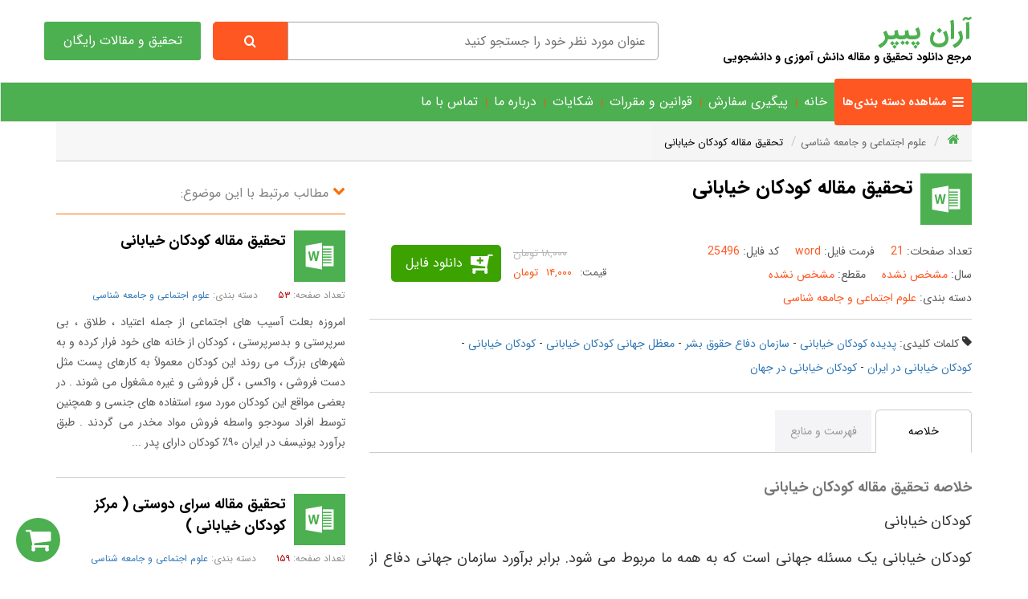

--- FILE ---
content_type: text/html; charset=utf-8
request_url: https://www.aran-papers.ir/%D8%AF%D8%A7%D9%86%D9%84%D9%88%D8%AF/25496/%D8%AA%D8%AD%D9%82%DB%8C%D9%82-%D9%85%D9%82%D8%A7%D9%84%D9%87-%DA%A9%D9%88%D8%AF%DA%A9%D8%A7%D9%86-%D8%AE%DB%8C%D8%A7%D8%A8%D8%A7%D9%86%DB%8C
body_size: 25824
content:
<!DOCTYPE html>
<html  lang="fa-IR">
<head id="Head"><meta content="text/html; charset=UTF-8" http-equiv="Content-Type" />

<!-- Google Tag Manager -->
<script>(function(w,d,s,l,i){w[l]=w[l]||[];w[l].push({'gtm.start':
new Date().getTime(),event:'gtm.js'});var f=d.getElementsByTagName(s)[0],
j=d.createElement(s),dl=l!='dataLayer'?'&l='+l:'';j.async=true;j.src=
'https://www.googletagmanager.com/gtm.js?id='+i+dl;f.parentNode.insertBefore(j,f);
})(window,document,'script','dataLayer','GTM-T66RL4J8');</script>
<!-- End Google Tag Manager -->

<title>
	تحقیق مقاله کودکان خیابانی
</title><meta id="MetaDescription" name="description" content="تحقیق مقاله کودکان خیابانی کودکان خیابانی کودکان خیابانی یک مسئله جهانی است که به همه ما مربوط می شود. برابر برآورد سازمان جهانی دفاع از حقوق بشر در حدود ۱۰۰ میلیون کودک در سراسر جهان در خیابان کار و زندگی می کنند. آنها برای زنده ماندن به کارهای گونا" /><meta id="MetaKeywords" name="keywords" content="پدیده کودکان خیابانی,سازمان دفاع حقوق بشر,معظل جهانی کودکان خیابانی,کودکان خیابانی,کودکان خیابانی در ایران,کودکان خیابانی در جهان" /><meta id="MetaRobots" name="robots" content="INDEX, FOLLOW" /><meta name="viewport" content="width=device-width, initial-scale=1" /><link rel="preload" href="/fonts/FontAwesome.ttf?3ces5k" as="font" type="font/ttf" crossorigin="" /><link rel="preload" href="/fonts/IRANSans/woff2/IRANSansWeb.woff2" as="font" type="font/woff2" crossorigin="" /><link rel="preload" href="/fonts/IRANSans/woff2/IRANSansWeb_Bold.woff2" as="font" type="font/woff2" crossorigin="" /><link href="/DependencyHandler.axd/b317fc3baffe8e3b515923375f4da9ab/133/css" type="text/css" rel="stylesheet"/><script src="/DependencyHandler.axd/6074760b20feae636fc51872b8847f79/133/js" type="text/javascript"></script><link rel='SHORTCUT ICON' href='/Portals/0/favicon.ico' type='image/x-icon' /><meta name="og:image" content="/images/farashop/no-pic.png" /><meta name="og:title" content="تحقیق مقاله کودکان خیابانی" /><meta name="og:site_name" content="آران پیپر" /></head>
<body id="Body" class="rtl">
    <div class="body__container">
    <form method="post" action="/دانلود/25496/تحقیق-مقاله-کودکان-خیابانی" id="Form" enctype="multipart/form-data">
<div class="aspNetHidden">
<input type="hidden" name="__EVENTTARGET" id="__EVENTTARGET" value="" />
<input type="hidden" name="__EVENTARGUMENT" id="__EVENTARGUMENT" value="" />
<input type="hidden" name="__VIEWSTATE" id="__VIEWSTATE" value="+nzwj0ilKgIimKI3A9ARHOXSHRc2l/9jjL1SQIRjblzXm3QMmAcASC728HlCadUmclS3hL7ZvGj5Wdo7VhavUXmBExqhocjhXzuuZbMwiIzC2WKxls/YChv9iF9fSoTeZwIjPx6RozNl5bm/N2z7C8IdAwlj4HKE3DUnwWZM6aZR6Vg1Mqpe6dwzo7HrL7/YAaG3mFPkrVWvAJlp8Pfk/2Rdk/LIn9z7mFC9EgjXjdzKakEud5vNBUldPChsyqcPggnpIeBO9YIZrG9iuMwsgpS5RfietTC5xr/88nGmzr0Xr2uwKqJSQRB5yf5IUx38qaLhSD66lqkGzzfji5SWsDZtXjdILg+7nUeZpp9xidSJngeKzH4hFXjlvJ9qqimQILyWxIrj4rKy6Q7Z7F9SDP4AJZpkiSRLaSnZ/ibHJmTdOv640VNcurVQGOGKkkbKZrdGTX3bwUH1TWkL9Ep6gFafZ/G+q4jZHLCYvWqD5oQyMgXxSarJc+kcB3K0FNqVMHRby9pjvabfDCI2yxRn0Ip45Cmo0yvG3U1t4puwQWYPcYHT6imLmy/cwVULRnycICiAfjTGTuZ/q/1IZjqlONUnZddEpGNM1k+iFFpm8r9gqPXnn2pRdRsSHiZx5hONpFwGb3agQh0TEKA1Gu2MliNhpq3EpzYDRX4HaqkeOuBeH/LtxPN+8pN28spMeqIKZK1EqAFkwZCnsmd68Gnm3pBPw0pO3tOp6DIOK6R2NKsDVLrt4ns1GW1YOLH/jLeLnkr9K2IE+xOORQFcYFbBk/+tKKtlgySx0Izr3Lw6G7NHqBCF63gfxBI1LKpXu//Ap/7j0KrvtjOSzxTH0syK1RppWgkDodafuwtr17cWF+5y2jGz9KH40vjOA4Am9fDolAGlPEpogy8xsRqU1nVJAb+LGM6EamIiygq075exVqtQuwOFaFP8wjEOdBI/WEOu30uwRLYNsquhRhFlFhHawSAZuSPHQ+sAOzZBkqCpGtDtQdZKEoug/KW3Sg5fVkPIgWhb1O/mU+3QqsuyiTJmFjZ+v2YhKx+s53Kc28uaQfqqoBxmaSr/ismJcZiXKA4pwtQVN7HhOAB0V0mL/gPKvQO84kTaJaIWQhc95iTwdlYTe7jfFxrEKEGF2FYx9kbNmY+geNMm+f7/3PDIAt9RZTdhclc6IMmogqIrz06EwAcrVr6wbl1/YOHKjt4PgcAQHGONPh5Ap3jQ7YqkU9ZUKPfdYRk7E0WVWWCPQDavApN3jQK0sjG5K9f8EsqupJwXiXA5rUYIajUOJA7ORRe7m5NQwFy6sAYZSEiI6EkxAE5nGcqZ1OwWIKXbbGt6y8QS67i08QuyN4ZkJqJGHGKF71657Bc=" />
</div>

<script type="text/javascript">
//<![CDATA[
var theForm = document.forms['Form'];
if (!theForm) {
    theForm = document.Form;
}
function __doPostBack(eventTarget, eventArgument) {
    if (!theForm.onsubmit || (theForm.onsubmit() != false)) {
        theForm.__EVENTTARGET.value = eventTarget;
        theForm.__EVENTARGUMENT.value = eventArgument;
        theForm.submit();
    }
}
//]]>
</script>


<script src="/WebResource.axd?d=pynGkmcFUV1XRD3BzzyjEpzoQ2yAYC1A7OInLhmXLvNeADyFnS-P4BxU3p41&amp;t=638901667900000000" type="text/javascript"></script>


<script type="text/javascript">
//<![CDATA[
var __cultureInfo = {"name":"fa-IR","numberFormat":{"CurrencyDecimalDigits":2,"CurrencyDecimalSeparator":"/","IsReadOnly":false,"CurrencyGroupSizes":[3],"NumberGroupSizes":[3],"PercentGroupSizes":[3],"CurrencyGroupSeparator":",","CurrencySymbol":"ريال","NaNSymbol":"ناعدد","CurrencyNegativePattern":6,"NumberNegativePattern":0,"PercentPositivePattern":0,"PercentNegativePattern":11,"NegativeInfinitySymbol":"-∞","NegativeSign":"-","NumberDecimalDigits":2,"NumberDecimalSeparator":"/","NumberGroupSeparator":",","CurrencyPositivePattern":1,"PositiveInfinitySymbol":"∞","PositiveSign":"+","PercentDecimalDigits":2,"PercentDecimalSeparator":"/","PercentGroupSeparator":",","PercentSymbol":"%","PerMilleSymbol":"‰","NativeDigits":["۰","۱","۲","۳","۴","۵","۶","۷","۸","۹"],"DigitSubstitution":2},"dateTimeFormat":{"AMDesignator":"ق.ظ","Calendar":{"MinSupportedDateTime":"\/Date(-42531885000000)\/","MaxSupportedDateTime":"\/Date(253402288199999)\/","AlgorithmType":1,"Eras":[1],"TwoDigitYearMax":1409,"IsReadOnly":false},"DateSeparator":"/","FirstDayOfWeek":6,"CalendarWeekRule":0,"FullDateTimePattern":"dddd, dd MMMM,yyyy hh:mm:ss tt","LongDatePattern":"dddd, dd MMMM,yyyy","LongTimePattern":"hh:mm:ss tt","MonthDayPattern":"dd MMMM","PMDesignator":"ب.ظ","RFC1123Pattern":"ddd, dd MMM yyyy HH\u0027:\u0027mm\u0027:\u0027ss \u0027GMT\u0027","ShortDatePattern":"yyyy/MM/dd","ShortTimePattern":"hh:mm tt","SortableDateTimePattern":"yyyy\u0027-\u0027MM\u0027-\u0027dd\u0027T\u0027HH\u0027:\u0027mm\u0027:\u0027ss","TimeSeparator":":","UniversalSortableDateTimePattern":"yyyy\u0027-\u0027MM\u0027-\u0027dd HH\u0027:\u0027mm\u0027:\u0027ss\u0027Z\u0027","YearMonthPattern":"yyyy, MMMM","AbbreviatedDayNames":["ی","د","س","چ","پ","ج","ش"],"ShortestDayNames":["ی","د","س","چ","پ","ج","ش"],"DayNames":["یکشنبه","دوشنبه","ﺳﻪشنبه","چهارشنبه","پنجشنبه","جمعه","شنبه"],"AbbreviatedMonthNames":["فروردین","اردیبهشت","خرداد","تیر","مرداد","شهریور","مهر","آبان","آذر","دی","بهمن","اسفند",""],"MonthNames":["فروردین","اردیبهشت","خرداد","تیر","مرداد","شهریور","مهر","آبان","آذر","دی","بهمن","اسفند",""],"IsReadOnly":false,"NativeCalendarName":"تقویم هجری شمسی","AbbreviatedMonthGenitiveNames":["فروردین","اردیبهشت","خرداد","تیر","مرداد","شهریور","مهر","آبان","آذر","دی","بهمن","اسفند",""],"MonthGenitiveNames":["فروردین","اردیبهشت","خرداد","تیر","مرداد","شهریور","مهر","آبان","آذر","دی","بهمن","اسفند",""]},"eras":[1,"ه.ش",null,0]};//]]>
</script>

<script src="/ScriptResource.axd?d=NJmAwtEo3Ir8vgjMRm1TYmIH5YOXh1d3AsTUditUh6EiTcQNfgaxZVb7EnDuR7FdzyikpVldvA1Ln7DZMVC7ShetMFqnM5_GBLnag6ArfGNUVw2Lraa5Ghjdv-kQ5c3N1bIkdA2&amp;t=5c0e0825" type="text/javascript"></script>
<script src="/ScriptResource.axd?d=dwY9oWetJoLcvVbDi6rrTmd-VRebEIQCFywOsOpz3cLI4oEScOkzmken4CzT0zBHrAVX-3A3PcNQIm12tqNFlZ7BEEGVOOT69bcG-UL38EC7nC4gSarODsnDtDfLOo_sy6DQWVGzt4UCPXAE0&amp;t=5c0e0825" type="text/javascript"></script>
<div class="aspNetHidden">

	<input type="hidden" name="__VIEWSTATEGENERATOR" id="__VIEWSTATEGENERATOR" value="CA0B0334" />
	<input type="hidden" name="__VIEWSTATEENCRYPTED" id="__VIEWSTATEENCRYPTED" value="" />
	<input type="hidden" name="__EVENTVALIDATION" id="__EVENTVALIDATION" value="d9FVekIKBv5FtrZolRuhK6OI66IYqiYvk8Q7vvSlCX7fjH3q7MO8Q0lUcw+YRlWk8f5iFZQCjkbXkGbacrsIwgpO5c6/pZVQcUpSLj/AIWQocRmr" />
</div><script src="/DependencyHandler.axd/bec3cbb18d86e43b4191f9729a33c87a/133/js" type="text/javascript"></script>
<script type="text/javascript">
//<![CDATA[
Sys.WebForms.PageRequestManager._initialize('ScriptManager', 'Form', [], [], [], 90, '');
//]]>
</script>

        
        
        
<div class="js__farashop farashop farashop__body" data-is-admin="False"
    data-js-extra-params="{'Culture': 'fa-IR'}">
    <header class="container header_part">
        <div class="row">
            <div class="col-lg-4 col-md-3 col-sm-3">
                <a href="/" class="logo_part">
                    <strong>آران پیپر</strong>
                    <br />
                    <span>مرجع دانلود تحقیق و مقاله دانش آموزی و دانشجویی</span>
                </a>
            </div>
            <div class="col-lg-6 col-md-6 col-sm-6 search_part">
                <div class="js__user-role js__header-search-box row">
    <div class="col-md-12">
        <div class="clearfix">
            <input class="col-xs-10 farayekan" type="search" placeholder='عنوان مورد نظر خود را جستجو کنید' />
            <a class="js__btn-search col-xs-2 search-box__btn-search" aria-label="Search" href='https://www.aran-papers.ir/جستجوی-تحقیق-مقاله/q/'>
                <i class="fa fa-search"></i>
                <!--<span>جستجو</span>-->
            </a>
        </div>
    </div>
</div>

            </div>
            <a class="col-lg-2 col-md-3 col-sm-3 free_articles_button" href="/دانلود-تحقیق-مقاله/66/رایگان" aria-label="تحقیق و مقالات رایگان">تحقیق و مقالات رایگان</a>
        </div>
    </header>
    <nav class="navbar navbar-default custome-nav nav_part">
        <div class="container category-holder">
            <div class="row">
                
                <strong class="js__open-sidebar btn-open-sidebar fa fa-bars">
                    <span>مشاهده دسته بندی‌ها</span>
                </strong>
                <!-- Brand and toggle get grouped for better mobile display -->
                <div class="navbar-header">
                    <button type="button" class="navbar-toggle collapsed nav-toggle-icon" data-toggle="collapse" data-target="#bs-example-navbar-collapse-1" aria-expanded="false">
                        <span class="sr-only">Toggle navigation</span>
                        <span class="icon-bar"></span>
                        <span class="icon-bar"></span>
                        <span class="icon-bar"></span>
                    </button>
                </div>
                <!-- Collect the nav links, forms, and other content for toggling -->
                <div class="collapse navbar-collapse" id="bs-example-navbar-collapse-1">
                    <ul class="nav navbar-nav farashop__main-menu">
                        <li class=' '><a title='خانه' href='https://www.aran-papers.ir/' >خانه</a>
</li>
<li class=' '><a title='پیگیری سفارش' href='https://www.aran-papers.ir/پیگیری-سفارش' >پیگیری سفارش</a>
</li>
<li class=' '><a title='قوانین و مقررات' href='https://www.aran-papers.ir/قوانین-و-مقررات' >قوانین و مقررات</a>
</li>
<li class=' '><a title='شکایات' href='https://www.aran-papers.ir/شکایات' >شکایات</a>
</li>
<li class=' '><a title='درباره ما' href='https://www.aran-papers.ir/درباره-ما' >درباره ما</a>
</li>
<li class=' '><a title='تماس با ما' href='https://www.aran-papers.ir/تماس-با-ما' >تماس با ما</a>
</li>



                    </ul>
                </div>
                <!-- /.navbar-collapse -->
            </div>
        </div>
    </nav>
    <section class="container">
        <div class="row">
            <div class="col-lg-12">
                <div id="dnn_ContentPane"><div class="DnnModule DnnModule-FaraShopProductDetails DnnModule-1416"><a name="1416"></a><div id="dnn_ctr1416_ContentPane"><!-- Start_Module_1416 --><div id="dnn_ctr1416_ModuleContent" class="DNNModuleContent ModFaraShopProductDetailsC">
	
<div class="farashop__product-details" >
    


<div>
    <div class="row">
        
<div class="fsh-breadcrumb-wrap">
    <ol class="breadcrumb" itemscope itemtype="http://schema.org/BreadcrumbList">
        <li><a href="/" title="صفحه اصلی" class="fa fa-home"></a></li>
        <li data-id='16' itemprop="itemListElement" itemscope itemtype="http://schema.org/ListItem"><a href='https://www.aran-papers.ir/دانلود-تحقیق-مقاله/16/علوم-اجتماعی-و-جامعه-شناسی' itemprop="item"><span itemprop="name">علوم اجتماعی و جامعه شناسی</span></a><meta itemprop="position" content="1" /></li><li itemprop="itemListElement" itemscope itemtype="http://schema.org/ListItem"><a href='https://www.aran-papers.ir/دانلود/25496/تحقیق-مقاله-کودکان-خیابانی' itemprop="item"><span itemprop="name">تحقیق مقاله کودکان خیابانی</span></a><meta itemprop="position" content="2" /></li>
    </ol>
</div>

        <div class="col-lg-8 farashop__product-details__default ">
            <div class="row">
                <div class="datails_part">
                    <div class="col-lg-12 title_part">
                        <i class="fa fa-myword"></i>
                        <h1 class='product-details__main-title' >تحقیق مقاله کودکان خیابانی</h1>
                    </div>
                    <div class="col-lg-12 properties_part">
                        <div class="row">
                            <div class="col-lg-7 file_details">
                                <span>
                                    <i>تعداد صفحات: </i>
                                    <span>
                                        21
                                    </span>
                                </span>
                                <span>
                                    <i>فرمت فایل: </i>
                                    <span>
                                        word
                                    </span>
                                </span>
                                <span>
                                    <i>کد فایل: </i>
                                    <span>
                                        25496
                                    </span>
                                </span>
                                <br />
                                <span>
                                    <i>سال: </i>
                                    <span>
                                        مشخص نشده
                                    </span>
                                </span>
                                <span>
                                    <i>مقطع: </i>
                                    <span>
                                        مشخص نشده
                                    </span>
                                </span>
                                <span>
                                    <i>دسته بندی: </i>
                                    <span>
                                        <a href='https://www.aran-papers.ir/دانلود-تحقیق-مقاله/16/علوم-اجتماعی-و-جامعه-شناسی' target='_blank'>علوم اجتماعی و جامعه شناسی</a>
                                    </span>
                                </span>
                            </div>
                            <div class="col-lg-5 price_part">
                                <div class="js__product-details__prices product-details__prices" >
    <div class="prices__old-price ">
        <span>قیمت قدیم:</span><span>۱۸,۰۰۰ تومان</span>
    </div>
    <div class="js__prices__new-price prices__new-price" data-price-unit=' تومان'>
        <span>قیمت:</span>
        <span>
            <span class="js__new-price__content" >
                ۱۴,۰۰۰
            </span>
            <span >
                 تومان
            </span>
        </span>
    </div>
</div>
                                <div class="js__basket-wrap">
    <div class="js__simple" style="position: relative;">
        <span class="loading-wrap">
            <span class="loading-wheel"></span>
        </span>
        <span class='js__btn-buy js__product-details product-details__btn-available' data-stock-count='2' data-product-id='25496'>دانلود فایل</span>
    </div>
</div>
                                
                            </div>
                            </div>
                    </div>
                    <div class="col-lg-12">
                        <div class="product-details__keywords">
                            <i class="fa fa-tag"></i>
                            <span>کلمات کلیدی: </span>
                            <a class='product-tag' href='https://www.aran-papers.ir/جستجوی-تحقیق-مقاله/q/پدیده-کودکان-خیابانی'>پدیده کودکان خیابانی</a> - <a class='product-tag' href='https://www.aran-papers.ir/جستجوی-تحقیق-مقاله/q/سازمان-دفاع-حقوق-بشر'>سازمان دفاع حقوق بشر</a> - <a class='product-tag' href='https://www.aran-papers.ir/جستجوی-تحقیق-مقاله/q/معظل-جهانی-کودکان-خیابانی'>معظل جهانی کودکان خیابانی</a> - <a class='product-tag' href='https://www.aran-papers.ir/جستجوی-تحقیق-مقاله/q/کودکان-خیابانی'>کودکان خیابانی</a> - <a class='product-tag' href='https://www.aran-papers.ir/جستجوی-تحقیق-مقاله/q/کودکان-خیابانی-در-ایران'>کودکان خیابانی در ایران</a> - <a class='product-tag' href='https://www.aran-papers.ir/جستجوی-تحقیق-مقاله/q/کودکان-خیابانی-در-جهان'>کودکان خیابانی در جهان</a>
                        </div>
                    </div>
                            <div class="col-lg-12">
                                <div class="product-details__tab">
                                    <ul class="row wi-tab">
                                        <li>خلاصه</li>
                                        <li>فهرست و منابع</li>
                                    </ul>
                                    <ul>
                                        <li>
                                            <div class="product-details__description">
                                                <h2 class="text-muted">خلاصه تحقیق مقاله کودکان خیابانی</h2>
                                                <div class='description__content' ><p>کودکان خیابانی</p>

<p>کودکان خیابانی یک مسئله جهانی است که به همه ما مربوط می شود. برابر برآورد سازمان جهانی دفاع از حقوق بشر در حدود ۱۰۰  میلیون کودک  در سراسر جهان در خیابان کار و زندگی می کنند. آنها برای زنده ماندن به کارهای گوناگون از جمله : گدایی ، فروشندکی ( سیگار  میوه ، گل و روزنامه و .....) بزه کاری و تن فروشی مشغول هستند. بخشی از آنها با خانواده هایشان ارتباط دارند و بخش دیگر یا از خانه فرار کرده اند و یا اینکه توسط خانواده به دلیل مشکلات مالی رها شده اند. این کودکان در پارکها ، خرابه ها و یا زیر پلها می خوابند. تعداد زیادی از آنها به مواد مخدر معتاد هستند و گاهی از موادی استفاده</p>

<p> می کنند که به آنها آسیب های مغزی ماندگار وارد می کند.<br />
برابر کنوانسیون جهانی خقوق کودک تمامی کشورهایی که آن را امضا کرده اند وظیفه دارند سلامت فیزیکی ، روانی ، اخلاقی و اجتماعی کودکان را تضمین کنند. متاسفانه در بیشتر کشورهای توسعه نیافته با وجود پذیرش کنوانسیون حقوق کودک دولتها در عمل از انجام وظیفه خود شانه خالی می کنند. در بیشتر کشورهای توسعه نیافته نزدیک به نیمی از جمیعت را افراد زیر ۱۸ سال تشکیل می دهند و به دلیل رشد اختلاف طبقاتی و رشد ناموزون اجتماعی خانواده های تهیدست به تدریج به کناره شهر ها رانده می شوند. تامین یک زندگی حداثل برای روستاییان نیز دشوار می گردد و آنها نیز به سوی شهر ها سرازیر می گردند. در کشورهایی که دچار جنگ داخلی هستند و یا دگرگونیهای طبیعی مانند خشکسالی ، سیل و زلزله امکان زندگی را از آهالی محل  آسیب دیده سلب کرده است آنها را به سوی شهر ها روانه می کند. از آنجاکه تعداد فرزندان خانواده ها ی تهیدست معمولا زیاد است و خانواده ها توان پاسخ گویی به نیاز های  آموزشی و بهداشتی فرزندانشان را ندارند این کودکان برای تامین نیازهای خود و خانواده از حاشیه شهر ها به سوی شهر ها سرازیر می شوند و زندگی نوین خود را در خیابان آغاز می کنند که آغازی است به مانگاری آنها در خیابان.<br />
در طول ۳۰ سال گذشته فاصله طبقاتی بین ثروتمندان و تهیدستان افزایش یافته است ، پول دار ها پول دار تر و تهیدستان تهیدست تر شده اند. بسیاری از کشور های توسعه نیافته به کشورهای توسعه یافته بدهکار هستند و برای باز پرداخت بدهی خود مجبور هستند هزینه های خود را کاهش دهند و این کاهش هزینه در نخستین گام در زمیته بهداشت و آموزش انجام می کیرد. کاهش هزینه ها بیشتر ار همه به تهیدستان آسیب می رساند و زندگی را برای آنها دشوار می کند.</p>

<p>چه کسی کودک خیابانی است؟</p>

<p>توضیح دقیق اینکه چه کسی کودک خیابانی است کار ساده ای نیست. بسیاری از آنها دارای خانواده و مسکن هستند. آنها را نیز باید به عنوان کودک خیابانی در نظر گرفت چرا که خیابان را به عنوان محل کار خود برگزیده اند. زمانی که در باره کودک خیابانی گفتگو می کنیم منظور کودکانی است که در خیابان کار می کنند و یا بی خانمان هستند. تعداد کودکان بی خانمان در اقلیت قرار دارند و تعدادشان را بین ۱۵  ۱۰ در سد از مجموع ۱۰۰  ۸۰ میلیون  کودکی است که در خیابان زندگی و یا کار می کنند. تعدادی از کودکان وضعیت دوگانه دارند یعنی اینکه  بین  خانه و خیابان  جابجا می شوند.آنها شبها و روز ها در خیابان هستند ولی با خانه نیز در ارتباط هستند وبه  مادر ، خواهران و برادرنشان کمک مالی می کنند.کودکان خیابانی بین ۱۳  ۶ ساله هستند وقتی زندگی در خیابان را آغاز می کنند.اکثریت کودکان خیابانی را پسران تشکیل می دهند. در بخشی از کشورها تعداد دختران در حال افزایش است. دختران معمولا مورد تجاوز جنسی قرار می کیرند و اغلب کار خود را از دست می دهند به ویژه دخترانی که به عنوان خدمتکار در خانه ها کار می کنند. بیشترین کودکان خیابانی کودکان کار هستند. بخشی از آنها کار های گوناگون دارند . تعدادی از آنها صاحب کار معمولی دارند و بیشتر به عنوان پادو در مغازه ها ، رستورانها ، هتل ها کار می کنند و اغلب توسط صاحب کار حقوقشان پایمال و یا نا دیده گرفته می شود.<br />
پدیده کودکان خیابانی تنها ویژه کشورهای توسعه نیافته نیست بلکه این پدیده را در بعضی از کشورهای اروپایی و امریکای شمالی نیز می توان مشاهده کرد. در طی دهه 90 پدیده کودکان خیابانی در کشورهای سوسیالیستی سابق در اروپای شرقی و روسیه با همان ویژه گی کشورهای توسعه نیافته در حال گسترش است.</p>

<p>کودکان خیابانی در ایران</p>

<p>در کشور ما آمار رسمی در مورد کودکان خیابانی در دسترس نیست. برابر آمارها و برآوردهای غیر رسمی حدود ۱۰۰۰۰۰۰  ۴۰۰۰۰۰ کودک خیابانی وجود دارد و افزایش آنها در شهر های بزرگ قابل مشاهده و غیر قابل انکار است. برابر بعضی از برآوردها سالیانه حدود ۶۰۰۰۰ کودک خانه خود را ترک می کند. شرایط زیستی کودکان خیابانی در ایران مشابه شزایطی است که کودکان خیابانی در دیگر کشورهای توسعه نیافته دارند.</p>

<p>هفته ای را که پشت سر گذاشتیم ؛ یکشنبه ۱۶مهر ۱۳۸۵ برابر ۸ اکتبر۲۰۰۶ ، روزجهانی کودک بوده  است. بدین مناسبت یادداشت سیاسی این هفته را به بررسی امر مهم کودکان خیابانی و کار اختصاص داده ام تا بدین وسیله آلام این نیروی معین اجتماعی را که در فقر مسلم دست و پا میزنند و با مرگ دست به گریبانند را ازنگاه خواننده گان بگذرانم . </p>

<p> </p>

<p>امیرجواهری لنگرودی</p>

<p> </p>

<p>... هیچ حیوانی به حیوانی نمی دارد روا</p>

<p>آنچه این نامردمان با جان انسان می کنند.</p>

<p>درایران به مانند سراسر جهان وبخش وسیع جوامع پیرامونی، روز جهانى کودک درشرایطی فرا رسید که کودکان بسیارى همچنان در خیابانها و بر سر چهارراهها، کارگاههاى خانگى قالی بافی و کارگاههای تولیدی در زیر پوسته بازار، کوره پز خانه ها، علیرغم میل باطنى خویش در پی لقمه ای نان به کارهاى سخت و طاقت فرسا مشغول هستند.</p>

<p>در ایران با گسترش جمعیت شهری و روستایی ،افزایش فقرو تنگدستی درجامعه، ما شاهد وجود کودکان خیابانی و کودکان کار در سطح کلان شهر تهران هستیم . مشخص است کودکان کار به کودکانی اطلاق می گردد که به دلیل نابسامانی های اقتصادی، اجتماعی، فرهنگی و سیاسی وغیره از آموزش، بهداشت، امنیت، تغذیه، بازی وبرابری در برخورداری ازنیازهای سنی خود نسبت به فرزندان طبقات دارا وبی نیاز و دیگر حقوق واقعی خود محروم مانده و ناگزیر به کاردر کارگاهها، خیابانها، منازل( کارخانگی )، بنادر، کوره پزخانه ها، مزارع، ترمینالها، پای دار قالی در زیر زمین های نموروحمل کالای قاچاق در مناطق مرزی وغیره به کار مشغول می گردند.</p>

<p>در تهران آنچه بیش ازهمه در کوچه پس کوچه های بازارمولوی، میدان ارک ومیادین وترمینالها، سرگذرگاهها، خرطومی جاده هاونقاط دیگر پیدا می شود؛ کودکان واکسی، کودکان قند شکن، کودکان فال فروش، کودکان زباله گرد،آدامس فروش، سیگار فروش، نمک فروش، مواد فروش، مشروب فروش، بادکنک فروش، پلاستیک جمع کن، چرخی بازاروباربر، کرکره روغن زن مغازه ها، گل فروش سرچهارراه هاوغیره ترسیم واقعی شکل های ناپایدار و تصادفی مشاغل کاذب یا پارازیت را برای فرزندان کارگران وزحمتکشان بنمایش می  گذارد که در عمل وتا حدی کودکان خیابانی کار را از کودکان خیابانی جدا می سازند.</p>

<p> باید گفت :  پدیده کودکان خیابانى در سالهاى اخیر دربیشترنقاط کشور رو به گسترش نهاده است یکى از معضلات اساسى اجتماعى است که جامعه ما هم اینک با آن روبه‌ رواست و درصورت عدم پیشگیرى و مهار این پدیده به فاجعه اجتماعى تبدیل خواهد شد که در حال حاضر بر پایه آمارهای اعلام نشده تا حد زیادی با این فاجعه روبرو هستیم. بطوری که مطبوعات مجبور به بازگویی این واقعیات شده اند. در این رابطه روزنامه شرق گزارش کردند : « کودکان کار و خیابان به کودکانى گفته مى شود که در شهرهاى بزرگ براى ادامه بقاى خود مجبور به کار یا زندگى در خیابان ها باشند. این کودکان به دلیل فقر، رها شدن یا آزاردیدگى از خانواده و مهاجرت به این کار روى مى آورند. براساس مطالعات سازمان بهداشت جهانى اکثر کودکان خیابان مورد سوءاستفاده جنسى و اقتصادى قرار مى گیرند و بسیارى از آنها به بیمارى هاى غیرقابل درمان مبتلا مى شوند. براساس گزارشى از یونیسف که در بین ۲۲۴۰ نفر از نوجوانان دبیرستانى ایران انجام شده است، ۶۰ درصد کودکان آزار دیده اند، ۶۱ درصد از آنها آزار جسمى، ۳۳ درصد آزار روانى و ۶/۶ درصد آزار جنسى را تجربه کرده اند. در ۲۲ درصد موارد آزارگر عضو خانواده، ۳۱ درصد خویشاوند نزدیک و ۱۶ درصد آشناى خانوادگى بوده اند. آمارهاى رسمى نشان مى دهد که حدود ۳/۱ درصد کودکان بین ۱۴-۶ سال به کار اشتغال دارند و به مدرسه نمى روند. این رقم در مناطق شهرى ۵/۰ درصد و در مناطق روستایى ۴/۲ درصد است.» ( روزنامه شرق یکشنبه ۱۷ مهر ۱۳۸۴ -  ۹ اکتبر ۲۰۰۵ سال سوم – شماره۵۹۶ )علیرغم واقعیت بیان شده در فوق، می توان نوشت: در ایران آمار رسمی جهت بر شماری وضعیت دقیق این کودکان وجود ندارد . ولی « مطابق با آمارهاى غیررسمى یک میلیون و ۷۰۰ هزار نفر کودک در سن مدرسه در کشور وجود دارند که به مدرسه نمى روند و بیش از ۷۰۰ هزار نفر در سن ابتدایى از تحصیل محرومند. گفته مى شود ۱۸ میلیون کودک در سنمدرسه در کشور وجود دارد در حالى که پس از شروع سال تحصیلى ۸۵ - ۸۴ آمارهاى رسمى کشور خبر از ۱۳ میلیون دانش آموز بازمانده از تحصیل در دوره راهنمایى و متوسطه در گروه سنى ۵ - ۱۱ ساله را مى دهند. کودکان خیابان را به چهار گروه تقسیم مى کنند: کودکان مهاجر، کودکانى که در خانواده هاى پرتنش زندگى مى کنند و یا کودکان طلاق، کودکان خانواده هاى فقیر و کودکان بى سرپرست» ( همان ماخذ پیشین ) بدین ترتیب از سرنوشت نزدیک به۵میلیون نفر، خبر دقیقی در دست نیست! قبلاً تصور کودک کار وجود نداشت. همه، همان کودکان خیابانی بودند و انجمن های غیردولتی، هیچ وجه تمایزی برای کودک کاروکودک خیابانی قایل نمی شدند. ترکیب واژه های کودک وکار را مطبوعات و رسانه ها به فرهنگ لغت آوردند واسمش را گذاشتند کودکان کارولی با توجه به تفاوت مضمونی کودکان کار با کودکان خیابانی که درمجموع از گسترش خط فقردر جامعه پدیدار می آیند. در مرداد ماه امسال پس از ماهها بررسی کارشناسانه ، خط فقر مطلق در کشور در مناطق شهری و روستایی، در سطح مطبوعات اعلام شد. اسحاق صلاحى کجور، معاون هدفمندى یارانه‌ها و رفاه اجتماعى وزارت رفاه در گفت‌ وگویى با خبرنگاراجتماعى ایسنا گفت : « خط فقر شدید بر اساس تکلیف آیین‌نامه چتر ایمنى تعیین شده است و۷ میلیون و۴۶۵هزار ایرانی زیر خط مطلق بسر می برند»  ( ایسنا۴ مرداد ۱۳۸۵) این در حالی ایستکه پیشتر غلامرضا رضایی‌‏فر، معاون مرکز امور آسیب‌‏ دیدگان اجتماعى بهزیستى، در نشست خبرى در خصوص کودکان کاربه خبرگزارى  کار ایران - ایلنا گفت: « طبق برآوردها، ۳۰۸ هزار کودک ۱۰ تا ۱۴ ساله در کشور کار ثابت داشته و۷۳۰ هزار نفر نیز کارگر فصلى هستند.» وی بلا فاصله ، با اشاره به آمار وجود کودکان کار در کارهاى سیاه، گفت: « متاسفانه هیچ آمارى در این خصوص نداریم... با اشاره به جمع‌‏آورى  ۷ هزار کودک کار در سال گذشته گفت:« ۷۹  درصد این افراد پسر بودند و میانگین سنى آنها ۱۱ تا ۱۴ سال بوده است و همینطور ۹۵ درصد کودکان کار و خیابانى جمع‌‏ آورى شده سابقه کیفرى نداشته و۸۰  درصد آنها در خانوارهایى بالاى ۵ نفر زندگى می‌‏کنند. » ( ایلنا۳ تیر۱۳۸۵) مدیر کل سیاستگذارى حمایتى و امدادى وزارت رفاه و تامین اجتماعى فرهاد صدر در گفت وگو با خبرنگار اجتماعى فارس در ۴ دی سال پیش اعلام داشت: « حدود۱۱ درصد کودکان خیابانى تهران دختر و حدود۸۹ درصد آنها پسر هستند. » محمد هادى ساعى آسیب شناس اجتماعى در گفتگو با خبرنگار اجتماعى فارس با تاکید بر اینکه فقر مهم ترین عامل حضور کودکان خیابانى است، مى گوید:« کودکان خیابانى خانواده هاى به سامانى ندارند و۹۸ درصد آنها از مشکلات معیشتى به تکدیگرى و کار درخیابانها روى آورده اند.»</p>

<p>محمد هادى ساعى درباره علل افزایش آمار کودکان خیابانى در سالهاى اخیر مى گوید:« افزایش بى رویه جمعیت، شکاف طبقاتی، گسترش فقر و حاشیه نشینی، افزایش تعداد خانواده‌هاى بد سرپرست، بى سرپرست و تک سرپرست سبب افزایش آمار کودکان خیابانى در سالهاى اخیر شده است» ( همان ماخذ پیشین). کودکانی که از فقر و بیماری- سرطان وایدز- بی صداگرسنگی می کشند ومی میرند!          </p>
</div>
                                            </div>
                                            </li>
                                <li>
                                    <div>
                                        <h2 class="text-muted">فهرست و منابع تحقیق مقاله کودکان خیابانی</h2>
                                        <p>فهرست:</p>

<p>ندارد.<br />
 </p>

<p>منبع:</p>

<p>ندارد.</p>

                                    </div>
                                </li>
                            </ul>
                        </div>
                    </div>
                    <div class="col-lg-12">
                        <div class="product-details__titles other_titles">
                            تحقیق در مورد تحقیق مقاله کودکان خیابانی, مقاله در مورد تحقیق مقاله کودکان خیابانی, تحقیق دانشجویی در مورد تحقیق مقاله کودکان خیابانی, مقاله دانشجویی در مورد تحقیق مقاله کودکان خیابانی, تحقیق درباره تحقیق مقاله کودکان خیابانی, مقاله درباره تحقیق مقاله کودکان خیابانی, تحقیقات دانش آموزی در مورد تحقیق مقاله کودکان خیابانی, مقالات دانش آموزی در مورد تحقیق مقاله کودکان خیابانی, موضوع انشا در مورد تحقیق مقاله کودکان خیابانی
                        </div>
                    </div>
                </div>
            </div>
        </div>
        <div class="col-lg-4">
            <div class="product-details__related-articles">
                <div class="related_part">
                    <i class="fa fa-chevron-down"></i>
                    <span>مطالب مرتبط با این موضوع:</span>
                </div>
                <div>
                    
<div class="js__basket-wrap js__products-list-wrap products-list-wrap">
    <div data-id='6017' class="productbox_part">
    <div>
        <a class="product-box__img-holder fa fa-myword" href='https://www.aran-papers.ir/دانلود/6017/تحقیق-مقاله-کودکان-خیابانی' title="تحقیق مقاله کودکان خیابانی"></a>
        <h2>
            <a href='https://www.aran-papers.ir/دانلود/6017/تحقیق-مقاله-کودکان-خیابانی'> تحقیق مقاله کودکان خیابانی</a>
        </h2>
    </div>
    <span>
        <i>تعداد صفحه: </i>
        <span>۵۳</span>
    </span>
    <span>
        <i>دسته بندی: </i>
        <span><a href="https://www.aran-papers.ir/دانلود-تحقیق-مقاله/16/علوم-اجتماعی-و-جامعه-شناسی">علوم اجتماعی و جامعه شناسی</a></span>
    </span>
    <p>
        امروزه بعلت آسیب های اجتماعی از جمله اعتیاد ، طلاق ، بی سرپرستی و بدسرپرستی ، کودکان از خانه های خود فرار کرده و به شهرهای بزرگ می روند این کودکان معمولاً به کارهای پست مثل دست فروشی ، واکسی ، گل فروشی و غیره مشغول می شوند . در بعضی مواقع این کودکان مورد سوء استفاده های جنسی و همچنین توسط افراد سودجو واسطه فروش مواد مخدر می گردند . طبق برآورد یونیسف در ایران ۹۰٪ کودکان دارای پدر ...
    </p>
</div>
<div data-id='9370' class="productbox_part">
    <div>
        <a class="product-box__img-holder fa fa-myword" href='https://www.aran-papers.ir/دانلود/9370/تحقیق-مقاله-سرای-دوستی-مرکز-کودکان-خیابانی' title="تحقیق مقاله سرای دوستی ( مرکز کودکان خیابانی )"></a>
        <h2>
            <a href='https://www.aran-papers.ir/دانلود/9370/تحقیق-مقاله-سرای-دوستی-مرکز-کودکان-خیابانی'> تحقیق مقاله سرای دوستی ( مرکز کودکان خیابانی )</a>
        </h2>
    </div>
    <span>
        <i>تعداد صفحه: </i>
        <span>۱۵۹</span>
    </span>
    <span>
        <i>دسته بندی: </i>
        <span><a href="https://www.aran-papers.ir/دانلود-تحقیق-مقاله/16/علوم-اجتماعی-و-جامعه-شناسی">علوم اجتماعی و جامعه شناسی</a></span>
    </span>
    <p>
        ویژگیهای جغرافیایی و اقلیمی منطقه محل مورد نظر برای طراحی، در منطقه 15، شهرداری تهران واقع می‌باشد. مطالعه ویژگیهای اقلیمی پروژه حاضر، بر اساس آمار 15 ساله (1344-1359 ه .ش) ثبت شده در ایستگاه کلیماتیک مستقر در نمایشگاه بین‌المللی تهران انجام می‌یابد. ایستگاه نمایشگاه بین‌المللی در ارتفاع 1541 متری با عرض جغرافیایی 57 35 شمالی و طول جغرافیایی 25 51 قرار گرفته است. در ابتدا ...
    </p>
</div>
<div data-id='8687' class="productbox_part">
    <div>
        <a class="product-box__img-holder fa fa-myword" href='https://www.aran-papers.ir/دانلود/8687/تحقیق-مقاله-کودکان-بی-هویت-و-آینده' title="تحقیق مقاله کودکان بی هویت و آینده "></a>
        <h2>
            <a href='https://www.aran-papers.ir/دانلود/8687/تحقیق-مقاله-کودکان-بی-هویت-و-آینده'> تحقیق مقاله کودکان بی هویت و آینده </a>
        </h2>
    </div>
    <span>
        <i>تعداد صفحه: </i>
        <span>۱۷</span>
    </span>
    <span>
        <i>دسته بندی: </i>
        <span><a href="https://www.aran-papers.ir/دانلود-تحقیق-مقاله/16/علوم-اجتماعی-و-جامعه-شناسی">علوم اجتماعی و جامعه شناسی</a></span>
    </span>
    <p>
        ایران امروز که قر یب نیمی ا ز جمعیت آن بر اساس سن نما زیر ۱۹ سالگی قرار دارد بدون تردید بخش بزرگی از راه نا پیموده خود را در گرو حرکت و کنش های کودکان ونوجوانان امروز به عنوان نسل آتی این مرزوبوم وا نهاده است . هویت یابی وانتقال تاریخچه جنبش ها وخواسته ها وانتظارات پاسخ داده نشده مردم ما در طول حداقل سده اخیر تاکنون به این نسل آینده ساز، تنها راه نیل به جامعه مدنی است که بتواند ...
    </p>
</div>
<div data-id='5785' class="productbox_part">
    <div>
        <a class="product-box__img-holder fa fa-myword" href='https://www.aran-papers.ir/دانلود/5785/تحقیق-مقاله-زنان-خیابانی' title="تحقیق مقاله زنان خیابانی"></a>
        <h2>
            <a href='https://www.aran-papers.ir/دانلود/5785/تحقیق-مقاله-زنان-خیابانی'> تحقیق مقاله زنان خیابانی</a>
        </h2>
    </div>
    <span>
        <i>تعداد صفحه: </i>
        <span>۸۳</span>
    </span>
    <span>
        <i>دسته بندی: </i>
        <span><a href="https://www.aran-papers.ir/دانلود-تحقیق-مقاله/16/علوم-اجتماعی-و-جامعه-شناسی">علوم اجتماعی و جامعه شناسی</a></span>
    </span>
    <p>
        همه ما بارها و بارها در مورد مسئله دختران فراری یا خیابانی در روزنامه ها ، مجلات، سایتهای اینترنتی و سایر رسانه های داخلی و خارجی و یا از قول مسئولان سازمانهائی همچون بهزیستی، مطالب بسیاری را خوانده ، دیده و شنیده ایم . علل بسیار و متفاوتی برای فرار دختران به همراه آمار و سن و سال آنان بیان شده ، سازمانها، نهادها، دفاتر و اماکنی برای پیشگیری و برخورد با این مسئله ایجاد شده ...
    </p>
</div>
<div data-id='10563' class="productbox_part">
    <div>
        <a class="product-box__img-holder fa fa-myword" href='https://www.aran-papers.ir/دانلود/10563/تحقیق-مقاله-کودکان-خیابانی' title="تحقیق مقاله کودکان خیابانی"></a>
        <h2>
            <a href='https://www.aran-papers.ir/دانلود/10563/تحقیق-مقاله-کودکان-خیابانی'> تحقیق مقاله کودکان خیابانی</a>
        </h2>
    </div>
    <span>
        <i>تعداد صفحه: </i>
        <span>۵۰</span>
    </span>
    <span>
        <i>دسته بندی: </i>
        <span><a href="https://www.aran-papers.ir/دانلود-تحقیق-مقاله/30/روانشناسی">روانشناسی</a></span>
    </span>
    <p>
        فصل اول مقدمه انتشار آمار 200 هزار نفری کودکان خیابانی واکنش های متفاوتی را در پی داشته است. رئیس سازمان بهزیستی کشور آمار واقعی را یک دهم این عده می داند و آن را نیز با عناوین متفاوتی تفکیک می کند. در هر حال واقعیت تلخی که همچون بمب ساعتی زیر پای اجتماع ما قرار دارد ، قربانیانی با نام «کودکان خیابانی» هستند که در تمام شهرهای کشور شب و روز به چشم می‌خورند. پدیده کودکان خیابانی ...
    </p>
</div>
<div data-id='23273' class="productbox_part">
    <div>
        <a class="product-box__img-holder fa fa-myword" href='https://www.aran-papers.ir/دانلود/23273/تحقیق-مقاله-پدیده-ای-در-شبکه-bbc' title="تحقیق مقاله پدیده ای در شبکه BBC"></a>
        <h2>
            <a href='https://www.aran-papers.ir/دانلود/23273/تحقیق-مقاله-پدیده-ای-در-شبکه-bbc'> تحقیق مقاله پدیده ای در شبکه BBC</a>
        </h2>
    </div>
    <span>
        <i>تعداد صفحه: </i>
        <span>۸</span>
    </span>
    <span>
        <i>دسته بندی: </i>
        <span><a href="https://www.aran-papers.ir/دانلود-تحقیق-مقاله/16/علوم-اجتماعی-و-جامعه-شناسی">علوم اجتماعی و جامعه شناسی</a></span>
    </span>
    <p>
        بهزاد بلور پدیده جالبی در تشکیلات بی.بی.سی فارسی است. در حالی که پس از تحولات سال 2003 و ماجراهای منتهی به مرگ مشکوک دکتر "دیوید کلی" دانشمند وزارت دفاع بریتانیا و اخراج "اندرو گیلیگان" که منجر به منع کارکنان بی.بی.سی در نوشتن برای دیگر رسانه ها یا داشتن وبلاگ و وب سایت اختصاصی شد، آقای بلور، این متخصص محترم سرگرمی و امور فرهنگی بی.بی.سی ، ضمن کار در رادیو و نوشتن برای بخش آن ...
    </p>
</div>
<div data-id='5347' class="productbox_part">
    <div>
        <a class="product-box__img-holder fa fa-myword" href='https://www.aran-papers.ir/دانلود/5347/تحقیق-مقاله-کودکان-کار-و-خیابان' title="تحقیق مقاله کودکان کار و خیابان"></a>
        <h2>
            <a href='https://www.aran-papers.ir/دانلود/5347/تحقیق-مقاله-کودکان-کار-و-خیابان'> تحقیق مقاله کودکان کار و خیابان</a>
        </h2>
    </div>
    <span>
        <i>تعداد صفحه: </i>
        <span>۲۷</span>
    </span>
    <span>
        <i>دسته بندی: </i>
        <span><a href="https://www.aran-papers.ir/دانلود-تحقیق-مقاله/16/علوم-اجتماعی-و-جامعه-شناسی">علوم اجتماعی و جامعه شناسی</a></span>
    </span>
    <p>
        کودکان کار و خیابانپپ مقدمه : دوران کودکی در رشد و سلامت کودکان وشکل‌گیری شخصیت آنان از اهمیت فراوانی برخوردار است و توجه به نیازها و حقوق اساسی آنان در این سال‌های حساس، نقش مهمی در پرورش کودکانی توانمند و شایسته برای خود وجامعه‌ای که سازندگان آینده آن هستند، ایفا می‌کند. وجود آسیب‌ها و مشکلات اجتماعی در هرجامعه‌ای، کودکان را بیشتر از گروه‌های دیگر در معرض خطر قرار می‌دهد و به ...
    </p>
</div>
<div data-id='16597' class="productbox_part">
    <div>
        <a class="product-box__img-holder fa fa-myword" href='https://www.aran-papers.ir/دانلود/16597/تحقیق-مقاله-بررسی-رابطه-بین-کودک-آزاری-والدین-و-شرارت-در-کودکان' title="تحقیق مقاله بررسی رابطه بین کودک آزاری والدین و شرارت در کودکان"></a>
        <h2>
            <a href='https://www.aran-papers.ir/دانلود/16597/تحقیق-مقاله-بررسی-رابطه-بین-کودک-آزاری-والدین-و-شرارت-در-کودکان'> تحقیق مقاله بررسی رابطه بین کودک آزاری والدین و شرارت در کودکان</a>
        </h2>
    </div>
    <span>
        <i>تعداد صفحه: </i>
        <span>۲۷</span>
    </span>
    <span>
        <i>دسته بندی: </i>
        <span><a href="https://www.aran-papers.ir/دانلود-تحقیق-مقاله/30/روانشناسی">روانشناسی</a></span>
    </span>
    <p>
        چکیده: این مقاله به بررسی ارتباط سبب شناختی بین ایذاء در دوران کودکی از سوی والدین و بروز جرم شرارت در دوره های بعدی زندگی این کودکان می پردازد. بر مبنای نظریه برکوئیتس که معتقد به یادگیری مشاهده ای خشونت در دوران کودکی است و همچنین یادگیری مشاهده ای بندورا طرح مقاله و ساخت آزمون طراحی گردید. جامعه پژوهشی این بررسی شامل کلیه مجرمین بزه شرارت و خشونت در زندانهای خوزستان در سال ...
    </p>
</div>
<div data-id='22023' class="productbox_part">
    <div>
        <a class="product-box__img-holder fa fa-myword" href='https://www.aran-papers.ir/دانلود/22023/تحقیق-مقاله-دفاع-مقدس' title="تحقیق مقاله دفاع مقدس"></a>
        <h2>
            <a href='https://www.aran-papers.ir/دانلود/22023/تحقیق-مقاله-دفاع-مقدس'> تحقیق مقاله دفاع مقدس</a>
        </h2>
    </div>
    <span>
        <i>تعداد صفحه: </i>
        <span>۲۰</span>
    </span>
    <span>
        <i>دسته بندی: </i>
        <span><a href="https://www.aran-papers.ir/دانلود-تحقیق-مقاله/9/تاریخ">تاریخ</a></span>
    </span>
    <p>
        مقدمه تاریخ معاصر انقلاب اسلامی ، از تابناک ترین دورانهای تاریخ ایران ،‌ و پرافتخارترین برگهای زرین کشور ماست . خصوصاً دوران جنگ تحمیلی عراق علیه ایران، و دفاع مقدس ملت قهرمان، ما که با کمترین سلاح و امکانات، در برابر رژیمی ایستاد، که قدرتهای دنیا به کمک او آمده بودند و با دادن میلیاردها دلار و سلاح و اطلاعات او را یاری می کردند . در برابر چنین تهاجم سنگینی ،‌ ملت بزرگوار ...
    </p>
</div>
<div data-id='13069' class="productbox_part">
    <div>
        <a class="product-box__img-holder fa fa-myword" href='https://www.aran-papers.ir/دانلود/13069/تحقیق-مقاله-روسپی-گری' title="تحقیق مقاله روسپی گری "></a>
        <h2>
            <a href='https://www.aran-papers.ir/دانلود/13069/تحقیق-مقاله-روسپی-گری'> تحقیق مقاله روسپی گری </a>
        </h2>
    </div>
    <span>
        <i>تعداد صفحه: </i>
        <span>۲۶</span>
    </span>
    <span>
        <i>دسته بندی: </i>
        <span><a href="https://www.aran-papers.ir/دانلود-تحقیق-مقاله/26/اقتصاد">اقتصاد</a></span>
    </span>
    <p>
        مقدمه اکثریت بسیار بزرگ تحلیل‌های جهانی شدن سرمایه‌داری معاصر جنبه سیاره‌ای صنعت تجارت سکس را در نظر نمی‌گیرد (1). این بخش از اقتصاد جهانی در توسعه کامل که از جابجایی بسیار مهم جمعیت بوجود می‌آید و سودها و درآمدهای باورنکردنی پدید می‌آورد، ویژگی‌های اساسی و بی سابقه مرحله جدید اقتصاد سرمایه‌داری را به نمایش می‌گذارد. رشد برق آسای آن بطور جدی حقوق اساسی بشر، به ویژه حقوق زنان و ...
    </p>
</div>

</div>

                </div>
            </div>
        </div>
    </div>
</div>







</div>

<script defer src="/DesktopModules/FaraShop/assets/js/product.details.js"></script>

</div><!-- End_Module_1416 --></div>
</div><div class="DnnModule DnnModule-FaraShopCategoryMenu DnnModule-1415"><a name="1415"></a>
<div class="fsh-container fsh-container__right-pane">
    <div id="dnn_ctr1415_ContentPane"><!-- Start_Module_1415 --><div id="dnn_ctr1415_ModuleContent" class="DNNModuleContent ModFaraShopCategoryMenuC">
	
<div class="fsh-category-menu-wrap">
    <ul class='fsh-category-menu'><li data-id='7'><a href='https://www.aran-papers.ir/دانلود-تحقیق-مقاله/7/ادبیات-فارسی'>ادبیات فارسی</a></li><li data-id='26'><a href='https://www.aran-papers.ir/دانلود-تحقیق-مقاله/26/اقتصاد'>اقتصاد</a></li><li data-id='37'><a href='https://www.aran-papers.ir/دانلود-تحقیق-مقاله/37/آمار'>آمار</a></li><li data-id='40'><a href='https://www.aran-papers.ir/دانلود-تحقیق-مقاله/40/بهداشت'>بهداشت</a></li><li data-id='25'><a href='https://www.aran-papers.ir/دانلود-تحقیق-مقاله/25/بیمه'>بیمه</a></li><li data-id='126'><a href='https://www.aran-papers.ir/دانلود-تحقیق-مقاله/126/پروژه-و-طرح-کارآفرینی'>پروژه و طرح کارآفرینی</a></li><li data-id='44'><a href='https://www.aran-papers.ir/دانلود-تحقیق-مقاله/44/پیراپزشکی'>پیراپزشکی</a></li><li data-id='9'><a href='https://www.aran-papers.ir/دانلود-تحقیق-مقاله/9/تاریخ'>تاریخ</a></li><li data-id='10'><a href='https://www.aran-papers.ir/دانلود-تحقیق-مقاله/10/تربیت-بدنی'>تربیت بدنی</a></li><li data-id='29'><a href='https://www.aran-papers.ir/دانلود-تحقیق-مقاله/29/جغرافیا-و-برنامه-ریزی-شهری'>جغرافیا و برنامه ریزی شهری</a></li><li data-id='27'><a href='https://www.aran-papers.ir/دانلود-تحقیق-مقاله/27/حسابداری'>حسابداری</a></li><li data-id='11'><a href='https://www.aran-papers.ir/دانلود-تحقیق-مقاله/11/حقوق-و-فقه'>حقوق و فقه</a></li><li data-id='12'><a href='https://www.aran-papers.ir/دانلود-تحقیق-مقاله/12/دامپزشکی'>دامپزشکی</a></li><li data-id='42'><a href='https://www.aran-papers.ir/دانلود-تحقیق-مقاله/42/روانپزشکی'>روانپزشکی</a></li><li data-id='30'><a href='https://www.aran-papers.ir/دانلود-تحقیق-مقاله/30/روانشناسی'>روانشناسی</a></li><li data-id='36'><a href='https://www.aran-papers.ir/دانلود-تحقیق-مقاله/36/ریاضی'>ریاضی</a></li><li data-id='13'><a href='https://www.aran-papers.ir/دانلود-تحقیق-مقاله/13/زبان-های-خارجی'>زبان های خارجی</a></li><li data-id='35'><a href='https://www.aran-papers.ir/دانلود-تحقیق-مقاله/35/زمین-شناسی'>زمین شناسی</a></li><li data-id='63'><a href='https://www.aran-papers.ir/دانلود-تحقیق-مقاله/63/زندگینامه-مشاهیر-و-بزرگان'>زندگینامه مشاهیر و بزرگان</a></li><li data-id='38'><a href='https://www.aran-papers.ir/دانلود-تحقیق-مقاله/38/زیست-شناسی'>زیست شناسی</a></li><li data-id='34'><a href='https://www.aran-papers.ir/دانلود-تحقیق-مقاله/34/شهرسازی'>شهرسازی</a></li><li data-id='14'><a href='https://www.aran-papers.ir/دانلود-تحقیق-مقاله/14/شیلات'>شیلات</a></li><li data-id='62'><a href='https://www.aran-papers.ir/دانلود-تحقیق-مقاله/62/صنایع-دفاع-نظامی'>صنایع دفاع - نظامی</a></li><li data-id='16'><a href='https://www.aran-papers.ir/دانلود-تحقیق-مقاله/16/علوم-اجتماعی-و-جامعه-شناسی'>علوم اجتماعی و جامعه شناسی</a></li><li data-id='65'><a href='https://www.aran-papers.ir/دانلود-تحقیق-مقاله/65/علوم-آموزشی-و-مشاوره-تحصیلی'>علوم آموزشی و مشاوره تحصیلی</a></li><li data-id='43'><a href='https://www.aran-papers.ir/دانلود-تحقیق-مقاله/43/علوم-پزشکی'>علوم پزشکی</a></li><li data-id='31'><a href='https://www.aran-papers.ir/دانلود-تحقیق-مقاله/31/علوم-تربیتی'>علوم تربیتی</a></li><li data-id='41'><a href='https://www.aran-papers.ir/دانلود-تحقیق-مقاله/41/علوم-تغذیه'>علوم تغذیه</a></li><li data-id='57'><a href='https://www.aran-papers.ir/دانلود-تحقیق-مقاله/57/علوم-دامی-دامپروری-دام-و-طیور'>علوم دامی - دامپروری - دام و طیور</a></li><li data-id='17'><a href='https://www.aran-papers.ir/دانلود-تحقیق-مقاله/17/علوم-سیاسی'>علوم سیاسی</a></li><li data-id='18'><a href='https://www.aran-papers.ir/دانلود-تحقیق-مقاله/18/فلسفه-و-اخلاق'>فلسفه و اخلاق</a></li><li data-id='39'><a href='https://www.aran-papers.ir/دانلود-تحقیق-مقاله/39/فیزیک'>فیزیک</a></li><li data-id='19'><a href='https://www.aran-papers.ir/دانلود-تحقیق-مقاله/19/کتابداری'>کتابداری</a></li><li data-id='33'><a href='https://www.aran-papers.ir/دانلود-تحقیق-مقاله/33/گرافیک'>گرافیک</a></li><li data-id='20'><a href='https://www.aran-papers.ir/دانلود-تحقیق-مقاله/20/گردشگری-و-توریسم'>گردشگری و توریسم</a></li><li data-id='21'><a href='https://www.aran-papers.ir/دانلود-تحقیق-مقاله/21/محیط-زیست-و-انرژی'>محیط زیست و انرژی</a></li><li data-id='47'><a href='https://www.aran-papers.ir/دانلود-تحقیق-مقاله/47/مخابرات'>مخابرات</a></li><li data-id='28'><a href='https://www.aran-papers.ir/دانلود-تحقیق-مقاله/28/مدیریت'>مدیریت</a></li><li data-id='8'><a href='https://www.aran-papers.ir/دانلود-تحقیق-مقاله/8/معارف-اسلامی-و-الهیات'>معارف اسلامی و الهیات</a></li><li data-id='45'><a href='https://www.aran-papers.ir/دانلود-تحقیق-مقاله/45/مهندسی-الکترونیک'>مهندسی الکترونیک</a></li><li data-id='46'><a href='https://www.aran-papers.ir/دانلود-تحقیق-مقاله/46/مهندسی-برق'>مهندسی برق</a></li><li data-id='48'><a href='https://www.aran-papers.ir/دانلود-تحقیق-مقاله/48/مهندسی-تاسیسات'>مهندسی تاسیسات</a></li><li data-id='50'><a href='https://www.aran-papers.ir/دانلود-تحقیق-مقاله/50/مهندسی-شیمی'>مهندسی شیمی</a></li><li data-id='58'><a href='https://www.aran-papers.ir/دانلود-تحقیق-مقاله/58/مهندسی-صنایع'>مهندسی صنایع</a></li><li data-id='15'><a href='https://www.aran-papers.ir/دانلود-تحقیق-مقاله/15/مهندسی-صنایع-غذایی'>مهندسی صنایع غذایی</a></li><li data-id='51'><a href='https://www.aran-papers.ir/دانلود-تحقیق-مقاله/51/مهندسی-عمران'>مهندسی عمران</a></li><li data-id='55'><a href='https://www.aran-papers.ir/دانلود-تحقیق-مقاله/55/مهندسی-فناوری-اطلاعات-it'>مهندسی فناوری اطلاعات IT</a></li><li data-id='54'><a href='https://www.aran-papers.ir/دانلود-تحقیق-مقاله/54/مهندسی-کامپیوتر'>مهندسی کامپیوتر</a></li><li data-id='56'><a href='https://www.aran-papers.ir/دانلود-تحقیق-مقاله/56/مهندسی-کشاورزی-زراعت'>مهندسی کشاورزی زراعت</a></li><li data-id='59'><a href='https://www.aran-papers.ir/دانلود-تحقیق-مقاله/59/مهندسی-معدن'>مهندسی معدن</a></li><li data-id='52'><a href='https://www.aran-papers.ir/دانلود-تحقیق-مقاله/52/مهندسی-معماری'>مهندسی معماری</a></li><li data-id='49'><a href='https://www.aran-papers.ir/دانلود-تحقیق-مقاله/49/مهندسی-مکانیک'>مهندسی مکانیک</a></li><li data-id='22'><a href='https://www.aran-papers.ir/دانلود-تحقیق-مقاله/22/مهندسی-مواد-و-متالورژی'>مهندسی مواد و متالورژی</a></li><li data-id='23'><a href='https://www.aran-papers.ir/دانلود-تحقیق-مقاله/23/مهندسی-نساجی'>مهندسی نساجی</a></li><li data-id='61'><a href='https://www.aran-papers.ir/دانلود-تحقیق-مقاله/61/مهندسی-نقشه-کشی'>مهندسی نقشه کشی</a></li><li data-id='24'><a href='https://www.aran-papers.ir/دانلود-تحقیق-مقاله/24/مهندسی-هوافضا'>مهندسی هوافضا</a></li><li data-id='53'><a href='https://www.aran-papers.ir/دانلود-تحقیق-مقاله/53/نجوم'>نجوم</a></li><li data-id='60'><a href='https://www.aran-papers.ir/دانلود-تحقیق-مقاله/60/نقشه-برداری'>نقشه برداری</a></li><li data-id='32'><a href='https://www.aran-papers.ir/دانلود-تحقیق-مقاله/32/هنر'>هنر</a></li><li data-id='64'><a href='https://www.aran-papers.ir/دانلود-تحقیق-مقاله/64/سایر-موضوعات'>سایر موضوعات</a></li><li data-id='66'><a href='https://www.aran-papers.ir/دانلود-تحقیق-مقاله/66/رایگان'>تحقیق و مقاله رایگان</a><ul><li data-id='67'><a href='https://www.aran-papers.ir/دانلود-تحقیق-مقاله/67/تحقیق-و-مقاله-رایگان/ادبیات-فارسی'>ادبیات فارسی</a></li><li data-id='68'><a href='https://www.aran-papers.ir/دانلود-تحقیق-مقاله/68/تحقیق-و-مقاله-رایگان/اقتصاد'>اقتصاد</a></li><li data-id='69'><a href='https://www.aran-papers.ir/دانلود-تحقیق-مقاله/69/تحقیق-و-مقاله-رایگان/آمار'>آمار</a></li><li data-id='70'><a href='https://www.aran-papers.ir/دانلود-تحقیق-مقاله/70/تحقیق-و-مقاله-رایگان/بهداشت'>بهداشت</a></li><li data-id='71'><a href='https://www.aran-papers.ir/دانلود-تحقیق-مقاله/71/تحقیق-و-مقاله-رایگان/بیمه'>بیمه</a></li><li data-id='72'><a href='https://www.aran-papers.ir/دانلود-تحقیق-مقاله/72/تحقیق-و-مقاله-رایگان/پیراپزشکی'>پیراپزشکی</a></li><li data-id='73'><a href='https://www.aran-papers.ir/دانلود-تحقیق-مقاله/73/تحقیق-و-مقاله-رایگان/تاریخ'>تاریخ</a></li><li data-id='74'><a href='https://www.aran-papers.ir/دانلود-تحقیق-مقاله/74/تحقیق-و-مقاله-رایگان/تربیت-بدنی'>تربیت بدنی</a></li><li data-id='75'><a href='https://www.aran-papers.ir/دانلود-تحقیق-مقاله/75/تحقیق-و-مقاله-رایگان/جغرافیا-و-برنامه-ریزی-شهری'>جغرافیا و برنامه ریزی شهری</a></li><li data-id='76'><a href='https://www.aran-papers.ir/دانلود-تحقیق-مقاله/76/تحقیق-و-مقاله-رایگان/حسابداری'>حسابداری</a></li><li data-id='77'><a href='https://www.aran-papers.ir/دانلود-تحقیق-مقاله/77/تحقیق-و-مقاله-رایگان/حقوق-و-فقه'>حقوق و فقه</a></li><li data-id='78'><a href='https://www.aran-papers.ir/دانلود-تحقیق-مقاله/78/تحقیق-و-مقاله-رایگان/دامپزشکی'>دامپزشکی</a></li><li data-id='79'><a href='https://www.aran-papers.ir/دانلود-تحقیق-مقاله/79/تحقیق-و-مقاله-رایگان/روانپزشکی'>روانپزشکی</a></li><li data-id='80'><a href='https://www.aran-papers.ir/دانلود-تحقیق-مقاله/80/تحقیق-و-مقاله-رایگان/روانشناسی'>روانشناسی</a></li><li data-id='81'><a href='https://www.aran-papers.ir/دانلود-تحقیق-مقاله/81/تحقیق-و-مقاله-رایگان/ریاضی'>ریاضی</a></li><li data-id='82'><a href='https://www.aran-papers.ir/دانلود-تحقیق-مقاله/82/تحقیق-و-مقاله-رایگان/زبان-های-خارجی'>زبان های خارجی</a></li><li data-id='83'><a href='https://www.aran-papers.ir/دانلود-تحقیق-مقاله/83/تحقیق-و-مقاله-رایگان/زمین-شناسی'>زمین شناسی</a></li><li data-id='84'><a href='https://www.aran-papers.ir/دانلود-تحقیق-مقاله/84/تحقیق-و-مقاله-رایگان/زندگینامه-مشاهیر-و-بزرگان'>زندگینامه مشاهیر و بزرگان</a></li><li data-id='85'><a href='https://www.aran-papers.ir/دانلود-تحقیق-مقاله/85/تحقیق-و-مقاله-رایگان/زیست-شناسی'>زیست شناسی</a></li><li data-id='86'><a href='https://www.aran-papers.ir/دانلود-تحقیق-مقاله/86/تحقیق-و-مقاله-رایگان/شهرسازی'>شهرسازی</a></li><li data-id='87'><a href='https://www.aran-papers.ir/دانلود-تحقیق-مقاله/87/تحقیق-و-مقاله-رایگان/صنایع-دفاع-نظامی'>صنایع دفاع - نظامی</a></li><li data-id='88'><a href='https://www.aran-papers.ir/دانلود-تحقیق-مقاله/88/تحقیق-و-مقاله-رایگان/علوم-اجتماعی-و-جامعه-شناسی'>علوم اجتماعی و جامعه شناسی</a></li><li data-id='89'><a href='https://www.aran-papers.ir/دانلود-تحقیق-مقاله/89/تحقیق-و-مقاله-رایگان/علوم-آموزشی-و-مشاوره-تحصیلی'>علوم آموزشی و مشاوره تحصیلی</a></li><li data-id='90'><a href='https://www.aran-papers.ir/دانلود-تحقیق-مقاله/90/تحقیق-و-مقاله-رایگان/علوم-پزشکی'>علوم پزشکی</a></li><li data-id='91'><a href='https://www.aran-papers.ir/دانلود-تحقیق-مقاله/91/تحقیق-و-مقاله-رایگان/علوم-تربیتی'>علوم تربیتی</a></li><li data-id='92'><a href='https://www.aran-papers.ir/دانلود-تحقیق-مقاله/92/تحقیق-و-مقاله-رایگان/علوم-تغذیه'>علوم تغذیه</a></li><li data-id='93'><a href='https://www.aran-papers.ir/دانلود-تحقیق-مقاله/93/تحقیق-و-مقاله-رایگان/علوم-دامی-دامپروری-دام-و-طیور'>علوم دامی - دامپروری - دام و طیور</a></li><li data-id='94'><a href='https://www.aran-papers.ir/دانلود-تحقیق-مقاله/94/تحقیق-و-مقاله-رایگان/علوم-سیاسی'>علوم سیاسی</a></li><li data-id='95'><a href='https://www.aran-papers.ir/دانلود-تحقیق-مقاله/95/تحقیق-و-مقاله-رایگان/فلسفه-و-اخلاق'>فلسفه و اخلاق</a></li><li data-id='96'><a href='https://www.aran-papers.ir/دانلود-تحقیق-مقاله/96/تحقیق-و-مقاله-رایگان/فیزیک'>فیزیک</a></li><li data-id='97'><a href='https://www.aran-papers.ir/دانلود-تحقیق-مقاله/97/تحقیق-و-مقاله-رایگان/کتابداری'>کتابداری</a></li><li data-id='98'><a href='https://www.aran-papers.ir/دانلود-تحقیق-مقاله/98/تحقیق-و-مقاله-رایگان/گرافیک'>گرافیک</a></li><li data-id='99'><a href='https://www.aran-papers.ir/دانلود-تحقیق-مقاله/99/تحقیق-و-مقاله-رایگان/گردشگری-و-توریسم'>گردشگری و توریسم</a></li><li data-id='100'><a href='https://www.aran-papers.ir/دانلود-تحقیق-مقاله/100/تحقیق-و-مقاله-رایگان/محیط-زیست-و-انرژی'>محیط زیست و انرژی</a></li><li data-id='101'><a href='https://www.aran-papers.ir/دانلود-تحقیق-مقاله/101/تحقیق-و-مقاله-رایگان/مخابرات'>مخابرات</a></li><li data-id='102'><a href='https://www.aran-papers.ir/دانلود-تحقیق-مقاله/102/تحقیق-و-مقاله-رایگان/مدیریت'>مدیریت</a></li><li data-id='103'><a href='https://www.aran-papers.ir/دانلود-تحقیق-مقاله/103/تحقیق-و-مقاله-رایگان/معارف-اسلامی-و-الهیات'>معارف اسلامی و الهیات</a></li><li data-id='104'><a href='https://www.aran-papers.ir/دانلود-تحقیق-مقاله/104/تحقیق-و-مقاله-رایگان/مهندسی-الکترونیک'>مهندسی الکترونیک</a></li><li data-id='105'><a href='https://www.aran-papers.ir/دانلود-تحقیق-مقاله/105/تحقیق-و-مقاله-رایگان/مهندسی-برق'>مهندسی برق</a></li><li data-id='106'><a href='https://www.aran-papers.ir/دانلود-تحقیق-مقاله/106/تحقیق-و-مقاله-رایگان/مهندسی-تاسیسات'>مهندسی تاسیسات</a></li><li data-id='107'><a href='https://www.aran-papers.ir/دانلود-تحقیق-مقاله/107/تحقیق-و-مقاله-رایگان/مهندسی-شیمی'>مهندسی شیمی</a></li><li data-id='108'><a href='https://www.aran-papers.ir/دانلود-تحقیق-مقاله/108/تحقیق-و-مقاله-رایگان/شیلات'>شیلات</a></li><li data-id='109'><a href='https://www.aran-papers.ir/دانلود-تحقیق-مقاله/109/تحقیق-و-مقاله-رایگان/مهندسی-صنایع'>مهندسی صنایع</a></li><li data-id='110'><a href='https://www.aran-papers.ir/دانلود-تحقیق-مقاله/110/تحقیق-و-مقاله-رایگان/مهندسی-صنایع-غذایی'>مهندسی صنایع غذایی</a></li><li data-id='111'><a href='https://www.aran-papers.ir/دانلود-تحقیق-مقاله/111/تحقیق-و-مقاله-رایگان/مهندسی-عمران'>مهندسی عمران</a></li><li data-id='112'><a href='https://www.aran-papers.ir/دانلود-تحقیق-مقاله/112/تحقیق-و-مقاله-رایگان/مهندسی-فناوری-اطلاعات-it'>مهندسی فناوری اطلاعات IT</a></li><li data-id='113'><a href='https://www.aran-papers.ir/دانلود-تحقیق-مقاله/113/تحقیق-و-مقاله-رایگان/مهندسی-کامپیوتر'>مهندسی کامپیوتر</a></li><li data-id='114'><a href='https://www.aran-papers.ir/دانلود-تحقیق-مقاله/114/تحقیق-و-مقاله-رایگان/مهندسی-کشاورزی-زراعت'>مهندسی کشاورزی زراعت</a></li><li data-id='115'><a href='https://www.aran-papers.ir/دانلود-تحقیق-مقاله/115/تحقیق-و-مقاله-رایگان/مهندسی-معدن'>مهندسی معدن</a></li><li data-id='116'><a href='https://www.aran-papers.ir/دانلود-تحقیق-مقاله/116/تحقیق-و-مقاله-رایگان/مهندسی-معماری'>مهندسی معماری</a></li><li data-id='117'><a href='https://www.aran-papers.ir/دانلود-تحقیق-مقاله/117/تحقیق-و-مقاله-رایگان/مهندسی-مکانیک'>مهندسی مکانیک</a></li><li data-id='118'><a href='https://www.aran-papers.ir/دانلود-تحقیق-مقاله/118/تحقیق-و-مقاله-رایگان/مهندسی-مواد-و-متالورژی'>مهندسی مواد و متالورژی</a></li><li data-id='119'><a href='https://www.aran-papers.ir/دانلود-تحقیق-مقاله/119/تحقیق-و-مقاله-رایگان/مهندسی-نساجی'>مهندسی نساجی</a></li><li data-id='120'><a href='https://www.aran-papers.ir/دانلود-تحقیق-مقاله/120/تحقیق-و-مقاله-رایگان/مهندسی-نقشه-کشی'>مهندسی نقشه کشی</a></li><li data-id='121'><a href='https://www.aran-papers.ir/دانلود-تحقیق-مقاله/121/تحقیق-و-مقاله-رایگان/مهندسی-هوافضا'>مهندسی هوافضا</a></li><li data-id='122'><a href='https://www.aran-papers.ir/دانلود-تحقیق-مقاله/122/تحقیق-و-مقاله-رایگان/نجوم'>نجوم</a></li><li data-id='123'><a href='https://www.aran-papers.ir/دانلود-تحقیق-مقاله/123/تحقیق-و-مقاله-رایگان/نقشه-برداری'>نقشه برداری</a></li><li data-id='124'><a href='https://www.aran-papers.ir/دانلود-تحقیق-مقاله/124/تحقیق-و-مقاله-رایگان/هنر'>هنر</a></li><li data-id='125'><a href='https://www.aran-papers.ir/دانلود-تحقیق-مقاله/125/تحقیق-و-مقاله-رایگان/سایر-موضوعات'>سایر موضوعات</a></li></ul></li></ul>
</div>

</div><!-- End_Module_1415 --></div>
	<div class="clear"></div>
</div>
</div></div>
            </div>
        </div>
    </section>
    <div>
        <div class="js__btn-show-basket btn-show-basket btn-hover-fx"></div>
<section class="js__basket-wrap basket-preview-wrap col-md-4 col-sm-7 col-xs-12" data-show-quantity-in-alarm="{{ShowQuantityInAlarm}}">
    <a href="https://www.aran-papers.ir/ثبت-سفارش">ثبت سفارش</a>
    <header>
        <div class="row basket-row">
            <!--<div class="col-sm-2 col-xs-3 text-center">تعداد</div>-->
            <div class="col-sm-8 col-xs-8">عنوان محصول</div>
            <div class="col-sm-3 col-xs-3 text-left">قیمت</div>
            <div class="col-sm-1 col-xs-1"></div>
        </div>
    </header>
    <main id="basketPreview" class="js__simple"></main>
</section>
<script id="basketPreviewTemplate" type="text/x-handlebars-template">
    {{#each this}}
    <div class="row basket-row">
        <!--<div class="col-sm-2 col-xs-3 fsh-middle">
            <input type="text" value='{{Quantity}}' data-id='{{ID}}' data-product-id='{{ProductID}}' data-variant-id='{{VariantID}}'
                   data-stock-count='{{StockCount}}' data-min-order-count="{{MinOrderCount}}" data-product-type="{{ProductType}}" maxlength="5" />
        </div>-->
        <div class="col-sm-8 col-xs-8 fsh-middle over-hi">
            <div>
                {{Title}}
                {{BasketPreviewCustomProductTitle}}
            </div>
        </div>
        <div class="col-sm-3 col-xs-3 price">
            {{UnitPrice}}&nbsp; تومان
        </div>
        <div class="col-sm-1 col-xs-1 fsh-middle">
            <i class="basket-btn js__btn-delete fa fa-times" data-id='{{ID}}' data-mood="delete"></i>
        </div>
    </div>
    {{/each}}

    <li class="report">جمع کل:&nbsp;</li>
    <li class="report">
        {{getTotalPrice this}}&nbsp; تومان
    </li>
</script>
<div class="js__farashop__notify farashop__notify">
    <i class="fa fa-times"></i>
    <i class="fa fa-info"></i>
    <span class="notify__basket hidden">
        سبد خرید بروزرسانی شد
    </span>
    <span class="notify__fav__add hidden">
        به کمد اضافه شد
    </span>
    <span class="notify__fav__remove hidden">
        از کمد حذف شد
    </span>
</div>

    </div>
    <a href="#" class="upbtnclass1 upbtnlink fa fa-2x fa-chevron-up"></a>
</div>














































        <input name="ScrollTop" type="hidden" id="ScrollTop" />
        <input name="__dnnVariable" type="hidden" id="__dnnVariable" autocomplete="off" />
        
    </form>
    <!--CDF(Javascript|/js/dnncore.js|DnnBodyProvider|100)--><!--CDF(Css|/Portals/0/home.css|DnnPageHeaderProvider|100)--><!--CDF(Javascript|/js/dnn.modalpopup.js|DnnBodyProvider|50)--><!--CDF(Css|/Resources/Shared/stylesheets/dnndefault/7.0.0/default.css|DnnPageHeaderProvider|5)--><!--CDF(Css|/Portals/0/portal.css|DnnPageHeaderProvider|35)--><!--CDF(Javascript|/Resources/libraries/jQuery/03_05_01/jquery.js|DnnPageHeaderProvider|5)--><!--CDF(Javascript|/Resources/libraries/jQuery-Migrate/03_02_00/jquery-migrate.js|DnnPageHeaderProvider|6)--><!--CDF(Javascript|/Resources/libraries/jQuery-UI/01_12_01/jquery-ui.js|DnnPageHeaderProvider|10)-->
    
    </div>
    <link rel="canonical" href="http://www.aran-papers.ir/دانلود/25496/تحقیق-مقاله-کودکان-خیابانی" />	
    </body>
</html>
